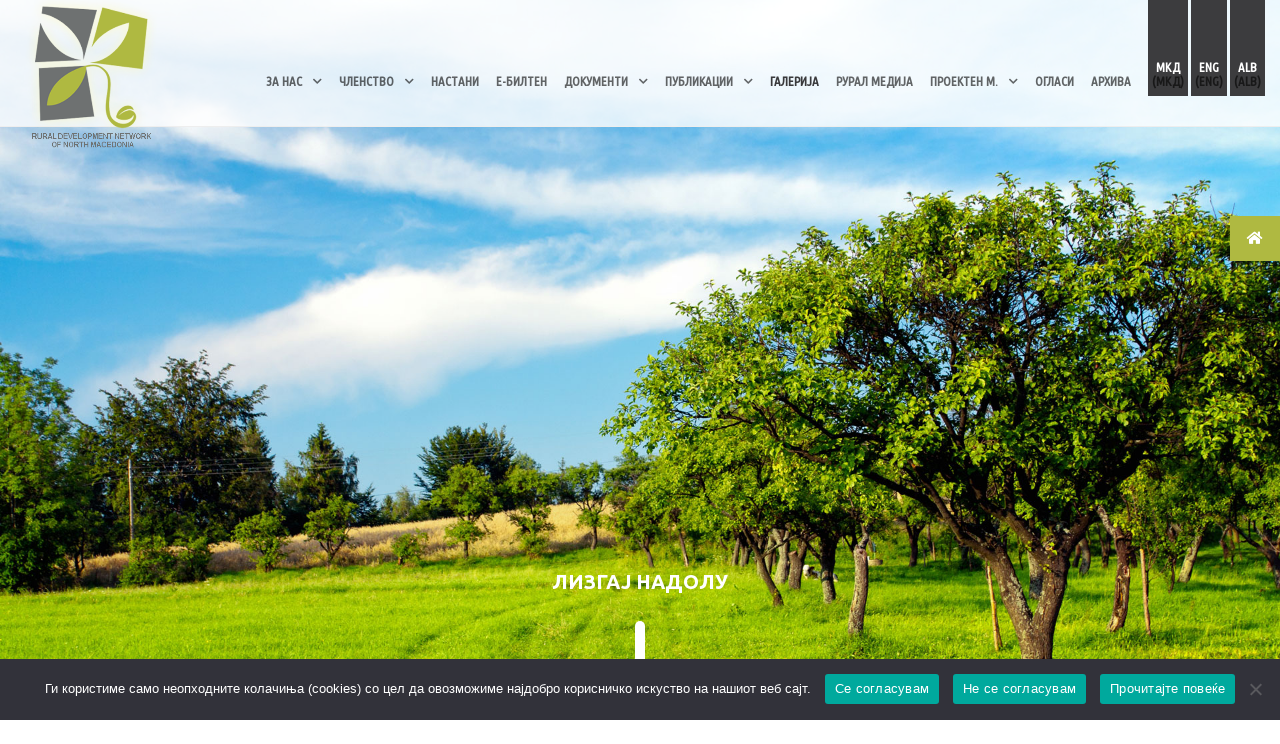

--- FILE ---
content_type: text/html; charset=utf-8
request_url: https://ruralnet.mk/galerija/
body_size: 46744
content:
<!DOCTYPE html>
<html lang="mk-MK">
<head>
    <meta charset="UTF-8" />
    <meta http-equiv="X-UA-Compatible" content="IE=edge">

    <title>&#x413;&#x410;&#x41B;&#x415;&#x420;&#x418;&#x408;&#x410; | Ruralnet</title>
    <meta name='robots' content='max-image-preview:large' />

    <link rel="alternate" hreflang="mk" href="https://ruralnet.mk" />
    <link rel="alternate" hreflang="en" href="https://ruralnet.mk/en/" />
    <link rel="alternate" hreflang="sq" href="https://ruralnet.mk/sq/" />

    <link rel='dns-prefetch' href='//fonts.googleapis.com' />
    <link rel='dns-prefetch' href='//s.w.org' />

    <meta name="generator" content="WPML ver:4.2.1 stt:49,1,34;" />
    <meta name="viewport" content="width=device-width, initial-scale=1.0, maximum-scale=1.0, user-scalable=0" />
    <meta name="generator" content="Ruralnet v.1.0" />

    <link rel='stylesheet' href='https://fonts.googleapis.com/css?family=Ubuntu%3A300%2C300italic%2Cregular%2Citalic%2C500%2C500italic%2C700%2C700italic%7CUbuntu+Condensed%3Aregular&#038;ver=5.7.1#038;subset=latin,latin-ext' type='text/css' media='all' />
    <link rel="stylesheet" href="https://fonts.googleapis.com/css?family=Ubuntu:700%26subset%3Dlatin%2Ccyrillic%2Clatin-ext%2Ccyrillic-ext" property="stylesheet" type="text/css" media="all">

    <link rel="canonical" href="https://ruralnet.mk/" />
    <link rel='shortlink' href='https://ruralnet.mk/' />

    <link rel="icon" href="/frontend/style/logos/cropped-ruralnet_logo-32x32.png" sizes="32x32" />
    <link rel="icon" href="/frontend/style/logos/cropped-ruralnet_logo-192x192.png" sizes="192x192" />
    <link rel="apple-touch-icon" href="/frontend/style/logos/cropped-ruralnet_logo-180x180.png" />

    <meta name="msapplication-TileImage" content="~/frontend/style/logos/cropped-ruralnet_logo-270x270.png" />


    <link rel='stylesheet' href='/frontend/style/font-awesome.css' type='text/css' media='all' />

    
    
        <link rel='stylesheet' href='/frontend/style/block-library/style.min.css' type='text/css' media='all' />
        <link rel="stylesheet" href="/css/site1.min.css?v=zyFVhKt2N5PNlgR-PrPKVNBIFVGyXobKIVWMnBfueCA" />
    


    
    <link rel='stylesheet' href='/frontend/style/istorijat.css' type='text/css' media='all' />
    <link rel='stylesheet' href='/frontend/style/gallery.css' type='text/css' media='all' />
    <link rel='stylesheet' href='/frontend/style/arhiva.css' type='text/css' media='all' />

<style>
    .display-hide {
        display:none;
    }
</style>

</head>
<body class="home page-template-default page page-id-698 et_pb_button_helper_class et_transparent_nav et_fixed_nav et_show_nav et_cover_background et_pb_gutter et_pb_gutters3 et_primary_nav_dropdown_animation_fade et_secondary_nav_dropdown_animation_fade et_pb_footer_columns4 et_header_style_left et_pb_pagebuilder_layout et_no_sidebar et_divi_theme et-db et_minified_js et_minified_css">
    <div id="page-container">

        <header id="main-header" data-height-onload="120">

            <div class="container clearfix et_menu_container">
                <div class="logo_container">
                    <span class="logo_helper"></span>
                    <a href="/">
                        <img src="/frontend/images/ruralnet_logo_text2.png" alt="Ruralnet" id="logo" data-height-percentage="100" />
                    </a>
                </div>

                <div id="et-top-navigation" data-height="120" data-fixed-height="40">
                    <nav id="top-menu-nav">
                        <ul id="top-menu" class="nav">
                                        <li class="unclickable menu-item menu-item-type-custom menu-item-object-custom menu-item-has-children">
                                            <a href="#">&#x417;&#x410; &#x41D;&#x410;&#x421;</a>
                                            <ul class="sub-menu">
                                                        <li class="menu-item menu-item-type-post_type menu-item-object-page">
                                                            <a href="/za-nas/istorijat">&#x418;&#x421;&#x422;&#x41E;&#x420;&#x418;&#x408;&#x410;&#x422;</a>
                                                        </li>
                                                        <li class="menu-item menu-item-type-post_type menu-item-object-page">
                                                            <a href="/za-nas/vizija">&#x412;&#x418;&#x417;&#x418;&#x408;&#x410;</a>
                                                        </li>
                                                        <li class="menu-item menu-item-type-post_type menu-item-object-page">
                                                            <a href="/za-nas/misija">&#x41C;&#x418;&#x421;&#x418;&#x408;&#x410;</a>
                                                        </li>
                                                        <li class="menu-item menu-item-type-post_type menu-item-object-page">
                                                            <a href="/#project-id">&#x41F;&#x420;&#x41E;&#x415;&#x41A;&#x422;&#x418;</a>
                                                        </li>
                                                        <li class="menu-item menu-item-type-post_type menu-item-object-page">
                                                            <a href="/za-nas/rdn-strategija">&#x421;&#x422;&#x420;&#x410;&#x422;&#x415;&#x413;&#x418;&#x408;&#x410;</a>
                                                        </li>
                                                        <li class="menu-item menu-item-type-post_type menu-item-object-page">
                                                            <a href="/za-nas/tim">&#x422;&#x418;&#x41C;</a>
                                                        </li>
                                                        <li class="menu-item menu-item-type-post_type menu-item-object-page">
                                                            <a href="/za-nas/partneri">&#x41F;&#x410;&#x420;&#x422;&#x41D;&#x415;&#x420;&#x418;</a>
                                                        </li>
                                                        <li class="menu-item menu-item-type-post_type menu-item-object-page">
                                                            <a href="/za-nas/kontakt">&#x41A;&#x41E;&#x41D;&#x422;&#x410;&#x41A;&#x422;</a>
                                                        </li>
                                            </ul>
                                        </li>
                                        <li class="unclickable menu-item menu-item-type-custom menu-item-object-custom menu-item-has-children">
                                            <a href="#">&#x427;&#x41B;&#x415;&#x41D;&#x421;&#x422;&#x412;&#x41E;</a>
                                            <ul class="sub-menu">
                                                        <li class="menu-item menu-item-type-post_type menu-item-object-page">
                                                            <a href="/clenstvo/clenovi">&#x427;&#x41B;&#x415;&#x41D;&#x41E;&#x412;&#x418;</a>
                                                        </li>
                                                        <li class="menu-item menu-item-type-post_type menu-item-object-page">
                                                            <a href="/clenstvo/aplikacija-za-chlenstvo">&#x410;&#x41F;&#x41B;&#x418;&#x41A;&#x410;&#x426;&#x418;&#x408;&#x410; &#x417;&#x410; &#x427;&#x41B;&#x415;&#x41D;&#x421;&#x422;&#x412;&#x41E;</a>
                                                        </li>
                                            </ul>
                                        </li>
                                        <li class="menu-item menu-item-type-post_type menu-item-object-page">
                                            <a href="/nastani">&#x41D;&#x410;&#x421;&#x422;&#x410;&#x41D;&#x418;</a>
                                        </li>
                                        <li class="menu-item menu-item-type-post_type menu-item-object-page">
                                            <a href="/e-bilten">&#x415;-&#x411;&#x418;&#x41B;&#x422;&#x415;&#x41D;</a>
                                        </li>
                                        <li class="unclickable menu-item menu-item-type-custom menu-item-object-custom menu-item-has-children">
                                            <a href="#">&#x414;&#x41E;&#x41A;&#x423;&#x41C;&#x415;&#x41D;&#x422;&#x418;</a>
                                            <ul class="sub-menu">
                                                        <li class="menu-item menu-item-type-post_type menu-item-object-page">
                                                            <a href="/dokumenti/strateshki">&#x421;&#x422;&#x420;&#x410;&#x422;&#x415;&#x428;&#x41A;&#x418; &#x414;&#x41E;&#x41A;&#x423;&#x41C;&#x415;&#x41D;&#x422;&#x418;</a>
                                                        </li>
                                                        <li class="menu-item menu-item-type-post_type menu-item-object-page">
                                                            <a href="/dokumenti/analizi">&#x410;&#x41D;&#x410;&#x41B;&#x418;&#x417;&#x418;</a>
                                                        </li>
                                                        <li class="menu-item menu-item-type-post_type menu-item-object-page">
                                                            <a href="/dokumenti/izvestai">&#x418;&#x417;&#x412;&#x415;&#x428;&#x422;&#x410;&#x418;</a>
                                                        </li>
                                                        <li class="menu-item menu-item-type-post_type menu-item-object-page">
                                                            <a href="/dokumenti/pravni">&#x41F;&#x420;&#x410;&#x412;&#x41D;&#x418;</a>
                                                        </li>
                                            </ul>
                                        </li>
                                        <li class="unclickable menu-item menu-item-type-custom menu-item-object-custom menu-item-has-children">
                                            <a href="#">&#x41F;&#x423;&#x411;&#x41B;&#x418;&#x41A;&#x410;&#x426;&#x418;&#x418;</a>
                                            <ul class="sub-menu">
                                                        <li class="menu-item menu-item-type-post_type menu-item-object-page">
                                                            <a href="/publikacii/broshuri">&#x411;&#x420;&#x41E;&#x428;&#x423;&#x420;&#x418;</a>
                                                        </li>
                                                        <li class="menu-item menu-item-type-post_type menu-item-object-page">
                                                            <a href="/publikacii/publikacii-video">&#x412;&#x418;&#x414;&#x415;&#x41E;</a>
                                                        </li>
                                            </ul>
                                        </li>
                                        <li class="menu-item menu-item-type-post_type current-menu-item menu-item-object-page">
                                            <a href="/galerija">&#x413;&#x410;&#x41B;&#x415;&#x420;&#x418;&#x408;&#x410;</a>
                                        </li>
                                        <li class="menu-item menu-item-type-post_type menu-item-object-page">
                                            <a href="/rural-medija-2022">&#x420;&#x423;&#x420;&#x410;&#x41B; &#x41C;&#x415;&#x414;&#x418;&#x408;&#x410;</a>
                                        </li>
                                        <li class="unclickable menu-item menu-item-type-custom menu-item-object-custom menu-item-has-children">
                                            <a href="#">&#x41F;&#x420;&#x41E;&#x415;&#x41A;&#x422;&#x415;&#x41D; &#x41C;.</a>
                                            <ul class="sub-menu">
                                                        <li class="menu-item menu-item-type-post_type menu-item-object-page">
                                                            <a href="/proekten-mehanizam/proekten-mehanizam-zatvoreni-povici">&#x417;&#x430;&#x442;&#x432;&#x43E;&#x440;&#x435;&#x43D;&#x438; &#x43F;&#x43E;&#x432;&#x438;&#x446;&#x438;</a>
                                                        </li>
                                                        <li class="menu-item menu-item-type-post_type menu-item-object-page">
                                                            <a href="/proekten-mehanizam/proekten-mehanizam-realizirani-proekti">&#x420;&#x435;&#x430;&#x43B;&#x438;&#x437;&#x438;&#x440;&#x430;&#x43D;&#x438; &#x43F;&#x440;&#x43E;&#x435;&#x43A;&#x442;&#x438;</a>
                                                        </li>
                                            </ul>
                                        </li>
                                        <li class="menu-item menu-item-type-post_type menu-item-object-page">
                                            <a href="/oglasi">&#x41E;&#x413;&#x41B;&#x410;&#x421;&#x418;</a>
                                        </li>
                                        <li class="menu-item menu-item-type-post_type menu-item-object-page">
                                            <a href="/arhiva">&#x410;&#x420;&#x425;&#x418;&#x412;&#x410;</a>
                                        </li>

                            <li id="menu-item-wpml-ls-5-mk" class="menu-item wpml-ls-slot-5 wpml-ls-item wpml-ls-item-mk wpml-ls-current-language wpml-ls-menu-item wpml-ls-first-item menu-item-type-wpml_ls_menu_item menu-item-object-wpml_ls_menu_item menu-item-wpml-ls-5-mk">
                                <a title="МКД" href="/mk">
                                    <span class="wpml-ls-native">МКД</span>
                                    <span class="wpml-ls-display">
                                        <span class="wpml-ls-bracket"> (</span>МКД<span class="wpml-ls-bracket">)</span>
                                    </span>
                                </a>
                            </li>
                            <li id="menu-item-wpml-ls-5-en" class="menu-item wpml-ls-slot-5 wpml-ls-item wpml-ls-item-en wpml-ls-menu-item menu-item-type-wpml_ls_menu_item menu-item-object-wpml_ls_menu_item menu-item-wpml-ls-5-en">
                                <a title="ENG" href="/en">
                                    <span class="wpml-ls-native">ENG</span>
                                    <span class="wpml-ls-display">
                                        <span class="wpml-ls-bracket"> (</span>ENG<span class="wpml-ls-bracket">)</span>
                                    </span>
                                </a>
                            </li>
                            <li id="menu-item-wpml-ls-5-sq" class="menu-item wpml-ls-slot-5 wpml-ls-item wpml-ls-item-sq wpml-ls-menu-item wpml-ls-last-item menu-item-type-wpml_ls_menu_item menu-item-object-wpml_ls_menu_item menu-item-wpml-ls-5-sq">
                                <a title="ALB" href="/sq">
                                    <span class="wpml-ls-native">ALB</span>
                                    <span class="wpml-ls-display">
                                        <span class="wpml-ls-bracket"> (</span>ALB<span class="wpml-ls-bracket">)</span>
                                    </span>
                                </a>
                            </li>
                        </ul>
                    </nav>

                    <div id="et_mobile_nav_menu">
                        <div class="mobile_nav closed">
                            <span class="select_page">Select Page</span>
                            <span class="mobile_menu_bar mobile_menu_bar_toggle"></span>
                        </div>
                    </div>
                </div>
            </div>
        </header>
        <div id="et-main-area">
            <div id="main-content">
                




            <article id="post-698" class="post-698 page type-page status-publish hentry">
                <div class="entry-content">
                    <div id="et-boc" class="et-boc">
                        <div class="et_builder_inner_content et_pb_gutters3">
                            <div class="et_pb_section et_pb_section_0 et_pb_fullwidth_section et_section_regular">
                                <div class="et_pb_module et_pb_fullwidth_code et_pb_fullwidth_code_0">
                                    <div class="et_pb_code_inner">
                                        <div id="rev_slider_1_1_wrapper" class="rev_slider_wrapper fullscreen-container" data-source="gallery" style="background:transparent;padding:0px;">
                                            <div id="rev_slider_1_1" class="rev_slider fullscreenbanner" data-version="5.4.8">
                                                <img src="/Category_Images/_galerija.jpg" class="rev-slidebg front-img galerija-img">
                                            </div>
                                            <div class="r-caption">
                                                <a class="tp-caption tp-resizeme" href="#info"> ЛИЗГАЈ НАДОЛУ </a>
                                                <a class="tp-caption tp-shape tp-shapewrapper tp-resizeme" href="#info" target="_self"></a>
                                            </div>
                                        </div>
                                    </div>
                                </div>
                            </div>
                            <div id="info" class="et_pb_section et_pb_section_1 et_section_regular">
                                <div class="et_pb_row et_pb_row_0">
                                    <div class="et_pb_column et_pb_column_1_3 et_pb_column_0    et_pb_css_mix_blend_mode_passthrough">
                                        <div class="et_pb_module et_pb_post_title et_pb_post_title_0 et_pb_bg_layout_light  et_pb_text_align_left">
                                            <div class="et_pb_title_container">
                                                <h2 class="entry-title">&#x413;&#x410;&#x41B;&#x415;&#x420;&#x418;&#x408;&#x410;</h2>
                                            </div>
                                        </div>
                                    </div>
                                    <div class="et_pb_column et_pb_column_2_3 et_pb_column_1 et_pb_css_mix_blend_mode_passthrough et_pb_column_empty">

                                    </div>
                                </div>
                            </div>
                            <div class="et_pb_section et_pb_section_2 et_section_regular">
                                <div class="et_pb_row et_pb_row_1">
                                    <div class="et_pb_column et_pb_column_4_4 et_pb_column_2    et_pb_css_mix_blend_mode_passthrough et-last-child">
                                        <div class="et_pb_module et_pb_blog_0 et_pb_blog_grid_wrapper">
                                            <div class="et_pb_blog_grid clearfix et_pb_bg_layout_light ">
                                                <div class="et_pb_ajax_pagination_container">
                                                    <div class="et_pb_salvattore_content" data-columns>
                                                            <article id="post-7093" class="et_pb_post clearfix post-7093 post type-post status-publish format-standard has-post-thumbnail hentry category-galerija category-gallery">
                                                                <div class="et_pb_image_container">
                                                                    <a href="/galerija/generalno-sobranie-na-mrezhata-za-ruralen-razvoj-galerija" class="entry-featured-image-url">
                                                                        <img src="/Post_Images/_DSC_0092-400x400.jpg" alt='&#x413;&#x435;&#x43D;&#x435;&#x440;&#x430;&#x43B;&#x43D;&#x43E; &#x441;&#x43E;&#x431;&#x440;&#x430;&#x43D;&#x438;&#x435; &#x43D;&#x430; &#x43C;&#x440;&#x435;&#x436;&#x430;&#x442;&#x430; &#x437;&#x430; &#x440;&#x443;&#x440;&#x430;&#x43B;&#x435;&#x43D; &#x440;&#x430;&#x437;&#x432;&#x43E;&#x458; (&#x413;&#x430;&#x43B;&#x435;&#x440;&#x438;&#x458;&#x430;)' width='400' height='250' />
                                                                    </a>
                                                                </div>
                                                                <h2 class="entry-title">
                                                                    <a href="/galerija/generalno-sobranie-na-mrezhata-za-ruralen-razvoj-galerija">&#x413;&#x435;&#x43D;&#x435;&#x440;&#x430;&#x43B;&#x43D;&#x43E; &#x441;&#x43E;&#x431;&#x440;&#x430;&#x43D;&#x438;&#x435; &#x43D;&#x430; &#x43C;&#x440;&#x435;&#x436;&#x430;&#x442;&#x430; &#x437;&#x430; &#x440;&#x443;&#x440;&#x430;&#x43B;&#x435;&#x43D; &#x440;&#x430;&#x437;&#x432;&#x43E;&#x458; (&#x413;&#x430;&#x43B;&#x435;&#x440;&#x438;&#x458;&#x430;)</a>
                                                                </h2>
                                                                <div class="post-content"></div>
                                                            </article>
                                                            <article id="post-7093" class="et_pb_post clearfix post-7093 post type-post status-publish format-standard has-post-thumbnail hentry category-galerija category-gallery">
                                                                <div class="et_pb_image_container">
                                                                    <a href="/galerija/tematska-grupa-socijalna-vkluchenost-podgrupa-rodova-ednakvost-25-12-2018" class="entry-featured-image-url">
                                                                        <img src="/Post_Images/_PiS_workshop_Skopje_27-400x250.jpg" alt='&#x422;&#x435;&#x43C;&#x430;&#x442;&#x441;&#x43A;&#x430; &#x433;&#x440;&#x443;&#x43F;&#x430;: &#x421;&#x43E;&#x446;&#x438;&#x458;&#x430;&#x43B;&#x43D;&#x430; &#x432;&#x43A;&#x43B;&#x443;&#x447;&#x435;&#x43D;&#x43E;&#x441;&#x442;-&#x43F;&#x43E;&#x434;&#x433;&#x440;&#x443;&#x43F;&#x430; &#x420;&#x43E;&#x434;&#x43E;&#x432;&#x430; &#x435;&#x434;&#x43D;&#x430;&#x43A;&#x432;&#x43E;&#x441;&#x442;, 25.12.2018' width='400' height='250' />
                                                                    </a>
                                                                </div>
                                                                <h2 class="entry-title">
                                                                    <a href="/galerija/tematska-grupa-socijalna-vkluchenost-podgrupa-rodova-ednakvost-25-12-2018">&#x422;&#x435;&#x43C;&#x430;&#x442;&#x441;&#x43A;&#x430; &#x433;&#x440;&#x443;&#x43F;&#x430;: &#x421;&#x43E;&#x446;&#x438;&#x458;&#x430;&#x43B;&#x43D;&#x430; &#x432;&#x43A;&#x43B;&#x443;&#x447;&#x435;&#x43D;&#x43E;&#x441;&#x442;-&#x43F;&#x43E;&#x434;&#x433;&#x440;&#x443;&#x43F;&#x430; &#x420;&#x43E;&#x434;&#x43E;&#x432;&#x430; &#x435;&#x434;&#x43D;&#x430;&#x43A;&#x432;&#x43E;&#x441;&#x442;, 25.12.2018</a>
                                                                </h2>
                                                                <div class="post-content"></div>
                                                            </article>
                                                            <article id="post-7093" class="et_pb_post clearfix post-7093 post type-post status-publish format-standard has-post-thumbnail hentry category-galerija category-gallery">
                                                                <div class="et_pb_image_container">
                                                                    <a href="/galerija/tematska-grupa-socijalna-vkluchenost-podgrupa-mladite-vo-ruralnite-sredini-15-12-2018" class="entry-featured-image-url">
                                                                        <img src="/Post_Images/_Social_inclusion-Rural_Youth_26-400x250.jpg" alt='&#x422;&#x435;&#x43C;&#x430;&#x442;&#x441;&#x43A;&#x430; &#x433;&#x440;&#x443;&#x43F;&#x430;: &#x421;&#x43E;&#x446;&#x438;&#x458;&#x430;&#x43B;&#x43D;&#x430; &#x432;&#x43A;&#x43B;&#x443;&#x447;&#x435;&#x43D;&#x43E;&#x441;&#x442;-&#x43F;&#x43E;&#x434;&#x433;&#x440;&#x443;&#x43F;&#x430; &#x41C;&#x43B;&#x430;&#x434;&#x438;&#x442;&#x435; &#x432;&#x43E; &#x440;&#x443;&#x440;&#x430;&#x43B;&#x43D;&#x438;&#x442;&#x435; &#x441;&#x440;&#x435;&#x434;&#x438;&#x43D;&#x438;, 15.12.2018' width='400' height='250' />
                                                                    </a>
                                                                </div>
                                                                <h2 class="entry-title">
                                                                    <a href="/galerija/tematska-grupa-socijalna-vkluchenost-podgrupa-mladite-vo-ruralnite-sredini-15-12-2018">&#x422;&#x435;&#x43C;&#x430;&#x442;&#x441;&#x43A;&#x430; &#x433;&#x440;&#x443;&#x43F;&#x430;: &#x421;&#x43E;&#x446;&#x438;&#x458;&#x430;&#x43B;&#x43D;&#x430; &#x432;&#x43A;&#x43B;&#x443;&#x447;&#x435;&#x43D;&#x43E;&#x441;&#x442;-&#x43F;&#x43E;&#x434;&#x433;&#x440;&#x443;&#x43F;&#x430; &#x41C;&#x43B;&#x430;&#x434;&#x438;&#x442;&#x435; &#x432;&#x43E; &#x440;&#x443;&#x440;&#x430;&#x43B;&#x43D;&#x438;&#x442;&#x435; &#x441;&#x440;&#x435;&#x434;&#x438;&#x43D;&#x438;, 15.12.2018</a>
                                                                </h2>
                                                                <div class="post-content"></div>
                                                            </article>
                                                            <article id="post-7093" class="et_pb_post clearfix post-7093 post type-post status-publish format-standard has-post-thumbnail hentry category-galerija category-gallery">
                                                                <div class="et_pb_image_container">
                                                                    <a href="/galerija/problemi-reshenija-rabotilnica-vo-bitola" class="entry-featured-image-url">
                                                                        <img src="/Post_Images/_Problems_and_solutions-workshop_Bitola_0001-400x250.jpg" alt='&#x41F;&#x440;&#x43E;&#x431;&#x43B;&#x435;&#x43C;&#x438; &#x440;&#x435;&#x448;&#x435;&#x43D;&#x438;&#x458;&#x430; &#x440;&#x430;&#x431;&#x43E;&#x442;&#x438;&#x43B;&#x43D;&#x438;&#x446;&#x430; &#x432;&#x43E; &#x411;&#x438;&#x442;&#x43E;&#x43B;&#x430;,28.09.2018' width='400' height='250' />
                                                                    </a>
                                                                </div>
                                                                <h2 class="entry-title">
                                                                    <a href="/galerija/problemi-reshenija-rabotilnica-vo-bitola">&#x41F;&#x440;&#x43E;&#x431;&#x43B;&#x435;&#x43C;&#x438; &#x440;&#x435;&#x448;&#x435;&#x43D;&#x438;&#x458;&#x430; &#x440;&#x430;&#x431;&#x43E;&#x442;&#x438;&#x43B;&#x43D;&#x438;&#x446;&#x430; &#x432;&#x43E; &#x411;&#x438;&#x442;&#x43E;&#x43B;&#x430;,28.09.2018</a>
                                                                </h2>
                                                                <div class="post-content"></div>
                                                            </article>
                                                            <article id="post-7093" class="et_pb_post clearfix post-7093 post type-post status-publish format-standard has-post-thumbnail hentry category-galerija category-gallery">
                                                                <div class="et_pb_image_container">
                                                                    <a href="/galerija/problemi-reshenija-rabotilnica-vo-strumica-18-09-2018" class="entry-featured-image-url">
                                                                        <img src="/Post_Images/32_Problems_and_solutions_07-400x250.jpg" alt='&#x41F;&#x440;&#x43E;&#x431;&#x43B;&#x435;&#x43C;&#x438; &#x438; &#x440;&#x435;&#x448;&#x435;&#x43D;&#x438;&#x458;&#x430;-&#x440;&#x430;&#x431;&#x43E;&#x442;&#x438;&#x43B;&#x43D;&#x438;&#x446;&#x430; &#x432;&#x43E; &#x421;&#x442;&#x440;&#x443;&#x43C;&#x438;&#x446;&#x430;, 18.09.2018' width='400' height='250' />
                                                                    </a>
                                                                </div>
                                                                <h2 class="entry-title">
                                                                    <a href="/galerija/problemi-reshenija-rabotilnica-vo-strumica-18-09-2018">&#x41F;&#x440;&#x43E;&#x431;&#x43B;&#x435;&#x43C;&#x438; &#x438; &#x440;&#x435;&#x448;&#x435;&#x43D;&#x438;&#x458;&#x430;-&#x440;&#x430;&#x431;&#x43E;&#x442;&#x438;&#x43B;&#x43D;&#x438;&#x446;&#x430; &#x432;&#x43E; &#x421;&#x442;&#x440;&#x443;&#x43C;&#x438;&#x446;&#x430;, 18.09.2018</a>
                                                                </h2>
                                                                <div class="post-content"></div>
                                                            </article>
                                                    </div>
                                                </div>
                                            </div>
                                        </div>
                                    </div>
                                </div>
                            </div>
                        </div>
                    </div>
                </div>
            </article>



            </div>
            <footer id="main-footer">
                <div class="container">
                    <div id="footer-widgets" class="clearfix">
                        <div class="footer-widget">
                            <div id="text-2" class="fwidget et_pb_widget widget_text">
                                <div class="textwidget">
                                    <p>
                                        <a href="/frontend/images/ruralnet_logo_text2-1.png">
                                            <img loading="lazy" class="alignnone size-full wp-image-8699" src="/frontend/images/ruralnet_logo_text2-1.png" alt="" width="330" height="340" srcset="/frontend/images/ruralnet_logo_text2-1.png 330w, ~/frontend/images/ruralnet_logo_text2-1-291x300.png 291w" sizes="(max-width: 330px) 100vw, 330px" />
                                        </a>
                                    </p>
                                </div>
                            </div>
                        </div>
                        <div class="footer-widget">
                            <div id="text-4" class="fwidget et_pb_widget widget_text">
                                <h4 class="title">Адреса:</h4>
                                <div class="textwidget">
                                    <p>
                                        ул. “Коста Веселинов” бр.3a,<br />
                                        1000 Скопје<br />
                                        Р. Македонија<br />
                                        Тел: +389 (2) 3075 506<br />
                                        Факс: +389 (2) 3075 503
                                    </p>
                                    <p>E-mail: info@ruralnet.mk</p>

                                    <div class="fico-r">
                                        <img class="wp-image-5 alignnone" src="/frontend/images/icons/ico_5.png" alt="" width="80" />
                                    </div>
                                </div>
                            </div>
                        </div>
                        <div class="footer-widget">
                            <div id="custom_html-2" class="widget_text fwidget et_pb_widget widget_custom_html">
                                <h4 class="title">МРР на СМ е член на:</h4>
                                <div class="textwidget custom-html-widget">
                                        <div>
                                            <a href="http://www.brdnetwork.org/" target="_blank">
                                                <img class="wp-image-5 alignnone" src="/Member_Images/_bran.png" alt="" width="150px" />
                                            </a>
                                        </div>
                                        <div>
                                            <a href="http://elard.eu/" target="_blank">
                                                <img class="wp-image-5 alignnone" src="/Member_Images/_elard.jpg" alt="" width="150px" />
                                            </a>
                                        </div>
                                        <div>
                                            <a href="http://www.preparenetwork.org/" target="_blank">
                                                <img class="wp-image-5 alignnone" src="/Member_Images/_prepare.jpg" alt="" width="150px" />
                                            </a>
                                        </div>
                                </div>
                            </div>
                        </div>
                        <div class="footer-widget">
                            <div id="custom_html-3" class="widget_text fwidget et_pb_widget widget_custom_html">
                                <h4 class="title">Партнери на МРР на СМ се:</h4>
                                <div class="textwidget custom-html-widget">
                                        <div>
                                            <a href="https://european-union.europa.eu/index_en" target="_blank">
                                                <img class="wp-image-5 alignnone" src="/Partner_Images/_eu-e1568888324619.jpg" alt="" width="150px" />
                                            </a>
                                        </div>
                                        <div>
                                            <a href="https://www.giz.de/en/worldwide/301.html" target="_blank">
                                                <img class="wp-image-5 alignnone" src="/Partner_Images/_ezgif.com-gif-maker.png" alt="" width="150px" />
                                            </a>
                                        </div>
                                        <div>
                                            <a href="https://seerural.org/" target="_blank">
                                                <img class="wp-image-5 alignnone" src="/Partner_Images/_SWG-Logo90_256.png" alt="" width="150px" />
                                            </a>
                                        </div>
                                        <div>
                                            <a href="https://www.usaid.gov/north-macedonia" target="_blank">
                                                <img class="wp-image-5 alignnone" src="/Partner_Images/_logo.png" alt="" width="150px" />
                                            </a>
                                        </div>
                                        <div>
                                            <a href="https://www.fao.org/countryprofiles/index/en/?iso3=mkd" target="_blank">
                                                <img class="wp-image-5 alignnone" src="/Partner_Images/_FAO.jpg" alt="" width="150px" />
                                            </a>
                                        </div>
                                </div>
                            </div>
                        </div>
                    </div>
                </div>
                <div id="footer-bottom">
                    <div class="container clearfix">
                        <ul class="et-social-icons">
                            <li class="et-social-icon et-social-facebook">
                                <a href="https://www.facebook.com/RuralDevelopmentNetwork/" class="icon">
                                    <span>Facebook</span>
                                </a>
                            </li>
                            <li class="et-social-icon et-social-instagram">
                                <a href="https://www.instagram.com/ruralnet.mk/" class="icon">
                                    <span>Instagram</span>
                                </a>
                            </li>
                            <li class="et-social-icon et-social-youtube">
                                <a href="https://www.youtube.com/channel/UCTeB352EnW66KJLmoywJpaA" class="icon">
                                    <span>Youtube</span>
                                </a>
                            </li>
                        </ul>
                        <div id="footer-info">Copyright © 2018 Ruralnet All rights reserved</div>
                    </div>
                </div>
            </footer>
        </div>
    </div>
    <div id="ssb-container" class="ssb-btns-right ssb-anim-icons">
        <ul class="ssb-dark-hover">
            <li id="ssb-btn-1">
                <p>
                    <a href="/"><span class="fas fa-home"></span>  &nbsp; </a>
                </p>
            </li>
        </ul>
    </div>

    <div id="cookie-notice" role="dialog" class="cookie-revoke-hidden cn-position-bottom cn-effect-fade cookie-notice-visible" aria-label="Cookie Notice" style="background-color: rgba(50,50,58,1);">
        <div class="cookie-notice-container" style="color: #fff;">
            <span id="cn-notice-text" class="cn-text-container">Ги користиме само неопходните колачиња (cookies) со цел да овозможиме најдобро корисничко искуство на нашиот веб сајт.</span>
            <span id="cn-notice-buttons" class="cn-buttons-container">
                <a href="#" onclick="seSoglasuvam()" id="cn-accept-cookie" data-cookie-set="accept" class="cn-set-cookie cn-button" aria-label="Се согласувам" style="background-color: #00a99d">Се согласувам</a>
                <a href="#" onclick="neSeSoglasuvam()" id="cn-refuse-cookie" data-cookie-set="refuse" class="cn-set-cookie cn-button" aria-label="Не се согласувам" style="background-color: #00a99d">Не се согласувам</a>

                <a href="/politika-za-privatnost/" target="_blank" id="cn-more-info" class="cn-more-info cn-button" aria-label="Прочитајте повеќе" style="background-color: #00a99d">Прочитајте повеќе</a>
            </span>
            <span id="cn-close-notice" data-cookie-set="accept" class="cn-close-icon" title="Не се согласувам"></span>
        </div>
    </div>




    <script type='text/javascript'>
        /* <![CDATA[ */
        var ssb_ui_data = { "z_index": "999999999999" };
                        /* ]]> */
    </script>


    <script src="/js/site1.min.js"></script>

    <script type='text/javascript' src='/frontend/scripts/custom.min.js'></script>
    <script type='text/javascript' src='/frontend/scripts/common.js'></script>

    <script src="/frontend/scripts/Cookies.js"></script>


    
    <script>
        (function ($) {
            var posts = [{"id":36,"shortDescription":null,"description":null,"pageUrl":"generalno-sobranie-na-mrezhata-za-ruralen-razvoj-galerija","title":"\u0413\u0435\u043D\u0435\u0440\u0430\u043B\u043D\u043E \u0441\u043E\u0431\u0440\u0430\u043D\u0438\u0435 \u043D\u0430 \u043C\u0440\u0435\u0436\u0430\u0442\u0430 \u0437\u0430 \u0440\u0443\u0440\u0430\u043B\u0435\u043D \u0440\u0430\u0437\u0432\u043E\u0458 (\u0413\u0430\u043B\u0435\u0440\u0438\u0458\u0430)","featuredImage":"_DSC_0092-400x400.jpg","pdf":null,"categoryName":null,"categoryUrl":null,"viewType":null,"gallery":null,"dateCreated":"2019-01-01T00:00:00"},{"id":35,"shortDescription":null,"description":null,"pageUrl":"tematska-grupa-socijalna-vkluchenost-podgrupa-rodova-ednakvost-25-12-2018","title":"\u0422\u0435\u043C\u0430\u0442\u0441\u043A\u0430 \u0433\u0440\u0443\u043F\u0430: \u0421\u043E\u0446\u0438\u0458\u0430\u043B\u043D\u0430 \u0432\u043A\u043B\u0443\u0447\u0435\u043D\u043E\u0441\u0442-\u043F\u043E\u0434\u0433\u0440\u0443\u043F\u0430 \u0420\u043E\u0434\u043E\u0432\u0430 \u0435\u0434\u043D\u0430\u043A\u0432\u043E\u0441\u0442, 25.12.2018","featuredImage":"_PiS_workshop_Skopje_27-400x250.jpg","pdf":null,"categoryName":null,"categoryUrl":null,"viewType":null,"gallery":null,"dateCreated":"2018-01-18T00:00:00"},{"id":34,"shortDescription":null,"description":null,"pageUrl":"tematska-grupa-socijalna-vkluchenost-podgrupa-mladite-vo-ruralnite-sredini-15-12-2018","title":"\u0422\u0435\u043C\u0430\u0442\u0441\u043A\u0430 \u0433\u0440\u0443\u043F\u0430: \u0421\u043E\u0446\u0438\u0458\u0430\u043B\u043D\u0430 \u0432\u043A\u043B\u0443\u0447\u0435\u043D\u043E\u0441\u0442-\u043F\u043E\u0434\u0433\u0440\u0443\u043F\u0430 \u041C\u043B\u0430\u0434\u0438\u0442\u0435 \u0432\u043E \u0440\u0443\u0440\u0430\u043B\u043D\u0438\u0442\u0435 \u0441\u0440\u0435\u0434\u0438\u043D\u0438, 15.12.2018","featuredImage":"_Social_inclusion-Rural_Youth_26-400x250.jpg","pdf":null,"categoryName":null,"categoryUrl":null,"viewType":null,"gallery":null,"dateCreated":"2018-01-18T00:00:00"},{"id":33,"shortDescription":null,"description":null,"pageUrl":"problemi-reshenija-rabotilnica-vo-bitola","title":"\u041F\u0440\u043E\u0431\u043B\u0435\u043C\u0438 \u0440\u0435\u0448\u0435\u043D\u0438\u0458\u0430 \u0440\u0430\u0431\u043E\u0442\u0438\u043B\u043D\u0438\u0446\u0430 \u0432\u043E \u0411\u0438\u0442\u043E\u043B\u0430,28.09.2018","featuredImage":"_Problems_and_solutions-workshop_Bitola_0001-400x250.jpg","pdf":null,"categoryName":null,"categoryUrl":null,"viewType":null,"gallery":null,"dateCreated":"2018-01-18T00:00:00"},{"id":32,"shortDescription":null,"description":null,"pageUrl":"problemi-reshenija-rabotilnica-vo-strumica-18-09-2018","title":"\u041F\u0440\u043E\u0431\u043B\u0435\u043C\u0438 \u0438 \u0440\u0435\u0448\u0435\u043D\u0438\u0458\u0430-\u0440\u0430\u0431\u043E\u0442\u0438\u043B\u043D\u0438\u0446\u0430 \u0432\u043E \u0421\u0442\u0440\u0443\u043C\u0438\u0446\u0430, 18.09.2018","featuredImage":"32_Problems_and_solutions_07-400x250.jpg","pdf":null,"categoryName":null,"categoryUrl":null,"viewType":null,"gallery":null,"dateCreated":"2018-01-23T00:00:00"}];

            var pagesID = $("#pagesID").val();
            var currentPage = 1;

            if (posts.length < 12) {
                $(".alignleft").css("display", "none");
            }

            $(".alignleft").on("click", function (e) {
                e.preventDefault();

                console.log("sssss");

                var from = (currentPage * 12) + 1;
                console.log("from = " + from);

                currentPage = currentPage + 1;

                var to = currentPage * 12;
                console.log("to = " + to);

                if (currentPage > pagesID) {
              
                } else {
                    //skrij go previous kopceto
                    if (currentPage == pagesID) {
                        $(".alignleft").css("display", "none");
                    }

                    if (currentPage > 1) {
                        $(".alignright").css("display", "block");
                    }

                    //
                    $(".postClass").addClass("display-hide");

                    for (var i = 0; i < posts.length; i++) {
                        if ((i + 1) >= from && (i + 1) <= to) {
                            console.log("prikazi = " + i);

                            $(".postClass-" + posts[i].id).removeClass("display-hide");
                        } else {
                            console.log("sokri = " + i);
                            //$(".postClass-" + posts[i].id).addClass("display-hide");
                        }
                    }
                }
            
            });

            $(".alignright").on("click", function (e) {
                e.preventDefault();

                //console.log("sssss");
                currentPage = currentPage - 1;

                var from = ((currentPage * 12)-12) + 1;
                console.log("from = " + from);

                var to = currentPage * 12;
                console.log("to = " + to);

                if (currentPage > pagesID) {

                } else {
                    //skrij go previous kopceto
                    if (currentPage == 1) {
                        $(".alignright").css("display", "none");
                    }
                    if (currentPage < pagesID) {
                        $(".alignleft").css("display", "block");
                    }

                    //
                    $(".postClass").addClass("display-hide");

                    for (var i = 0; i < posts.length; i++) {
                        if ((i + 1) >= from && (i + 1) <= to) {
                            console.log("prikazi = " + i);

                            $(".postClass-" + posts[i].id).removeClass("display-hide");
                        } else {
                            console.log("sokri = " + i);
                            //$(".postClass-" + posts[i].id).addClass("display-hide");
                        }
                    }
                }

            });

        })(jQuery);
    </script>

</body>
</html>







--- FILE ---
content_type: text/css
request_url: https://ruralnet.mk/frontend/style/istorijat.css
body_size: 1296
content:
.et_pb_section_1{padding-top:59px;padding-right:0px;padding-bottom:0px;padding-left:0px}.et_pb_row_0.et_pb_row{padding-top:29px;padding-right:0px;padding-bottom:0;padding-left:0px}.et_pb_text_0 p{line-height:1.5em}.et_pb_text_0{font-weight:300;text-transform:uppercase;line-height:1.5em;padding-bottom:0px!important;margin-bottom:0px!important}.et_pb_text_0 h2{font-weight:700;font-size:28px;line-height:1.4em}.et_pb_post_title_0 .et_pb_title_container h1.entry-title,.et_pb_post_title_0 .et_pb_title_container h2.entry-title,.et_pb_post_title_0 .et_pb_title_container h3.entry-title,.et_pb_post_title_0 .et_pb_title_container h4.entry-title,.et_pb_post_title_0 .et_pb_title_container h5.entry-title,.et_pb_post_title_0 .et_pb_title_container h6.entry-title{font-weight:700;font-size:36px;line-height:1.4em;font-weight:700;font-size:36px;line-height:1.4em}.et_pb_section .et_pb_post_title_0.et_pb_post_title{padding-top:0px!important;margin-top:0px!important;padding-top:0px!important;margin-top:0px!important}.et_pb_section_2{padding-top:0px;padding-right:0px;padding-bottom:59px;padding-left:0px}@media only screen and (max-width:980px){.et_pb_post_title_0 .et_pb_title_container h1.entry-title,.et_pb_post_title_0 .et_pb_title_container h2.entry-title,.et_pb_post_title_0 .et_pb_title_container h3.entry-title,.et_pb_post_title_0 .et_pb_title_container h4.entry-title,.et_pb_post_title_0 .et_pb_title_container h5.entry-title,.et_pb_post_title_0 .et_pb_title_container h6.entry-title{font-size:24px;font-size:24px}}

--- FILE ---
content_type: text/css
request_url: https://ruralnet.mk/frontend/style/gallery.css
body_size: 1493
content:
.et_pb_section_1 {
    padding-top: 59px;
    padding-right: 0px;
    padding-bottom: 0px;
    padding-left: 0px
}

.et_pb_row_0.et_pb_row {
    padding-top: 29px;
    padding-right: 0px;
    padding-bottom: 0;
    padding-left: 0px
}

.et_pb_post_title_0 .et_pb_title_container h1.entry-title, .et_pb_post_title_0 .et_pb_title_container h2.entry-title, .et_pb_post_title_0 .et_pb_title_container h3.entry-title, .et_pb_post_title_0 .et_pb_title_container h4.entry-title, .et_pb_post_title_0 .et_pb_title_container h5.entry-title, .et_pb_post_title_0 .et_pb_title_container h6.entry-title {
    font-weight: 700;
    font-size: 36px;
    line-height: 1.4em;
    font-weight: 700;
    font-size: 36px;
    line-height: 1.4em
}

.et_pb_section .et_pb_post_title_0.et_pb_post_title {
    padding-top: 0px !important;
    margin-top: 0px !important;
    padding-top: 0px !important;
    margin-top: 0px !important
}

.et_pb_section_2 {
    padding-top: 0px;
    padding-right: 0px;
    padding-bottom: 59px;
    padding-left: 0px
}

.et_pb_blog_0 .et_pb_blog_grid .et_pb_post {
    border-width: 0px
}

.et_pb_blog_0 article.et_pb_post {
    box-shadow: 0px 2px 18px 0px rgba(0,0,0,0.3)
}

@media only screen and (max-width:980px) {
    .et_pb_post_title_0 .et_pb_title_container h1.entry-title, .et_pb_post_title_0 .et_pb_title_container h2.entry-title, .et_pb_post_title_0 .et_pb_title_container h3.entry-title, .et_pb_post_title_0 .et_pb_title_container h4.entry-title, .et_pb_post_title_0 .et_pb_title_container h5.entry-title, .et_pb_post_title_0 .et_pb_title_container h6.entry-title {
        font-size: 24px;
        font-size: 24px
    }
}




--- FILE ---
content_type: text/css
request_url: https://ruralnet.mk/frontend/style/arhiva.css
body_size: 2226
content:
.et_pb_section_1 {
    padding-top: 59px;
    padding-right: 0px;
    padding-bottom: 27px;
    padding-left: 0px
}

.et_pb_row_0.et_pb_row {
    padding-top: 29px;
    padding-right: 0px;
    padding-bottom: 0;
    padding-left: 0px
}

.et_pb_post_title_0 .et_pb_title_container h1.entry-title, .et_pb_post_title_0 .et_pb_title_container h2.entry-title, .et_pb_post_title_0 .et_pb_title_container h3.entry-title, .et_pb_post_title_0 .et_pb_title_container h4.entry-title, .et_pb_post_title_0 .et_pb_title_container h5.entry-title, .et_pb_post_title_0 .et_pb_title_container h6.entry-title {
    font-weight: 700;
    font-size: 36px;
    line-height: 1.4em;
    font-weight: 700;
    font-size: 36px;
    line-height: 1.4em
}

.et_pb_section .et_pb_post_title_0.et_pb_post_title {
    padding-top: 0px !important;
    margin-top: 0px !important;
    padding-top: 0px !important;
    margin-top: 0px !important
}

.et_pb_section_2 {
    padding-top: 0px;
    padding-bottom: 0px
}

.et_pb_blog_0 .et_pb_post .entry-title a {
    font-weight: 700 !important
}

.et_pb_blog_0 .et_pb_post .entry-title {
    line-height: 1.7em !important
}

.et_pb_blog_0 .et_pb_post p {
    line-height: 1.8em
}

.et_pb_blog_0 .et_pb_post .post-content, .et_pb_blog_0.et_pb_bg_layout_light .et_pb_post .post-content p, .et_pb_blog_0.et_pb_bg_layout_dark .et_pb_post .post-content p {
    line-height: 1.8em
}

.et_pb_blog_0 .pagination a {
    font-weight: 700;
    font-size: 20px
}

.et_pb_blog_0 .et_pb_blog_grid .et_pb_post {
    border-width: 0px
}

.et_pb_blog_0 {
    padding-top: 20px;
    padding-bottom: 20px
}

    .et_pb_blog_0 article.et_pb_post {
        box-shadow: 0px 2px 70px 0px rgba(110,130,208,0.18)
    }

.et_pb_row_1.et_pb_row {
    margin-left: auto !important;
    margin-right: auto !important;
    padding-top: 3px;
    padding-right: 0px;
    padding-bottom: 31px;
    padding-left: 0px
}

@media only screen and (max-width:980px) {
    .et_pb_post_title_0 .et_pb_title_container h1.entry-title, .et_pb_post_title_0 .et_pb_title_container h2.entry-title, .et_pb_post_title_0 .et_pb_title_container h3.entry-title, .et_pb_post_title_0 .et_pb_title_container h4.entry-title, .et_pb_post_title_0 .et_pb_title_container h5.entry-title, .et_pb_post_title_0 .et_pb_title_container h6.entry-title {
        font-size: 24px;
        font-size: 24px
    }
}

